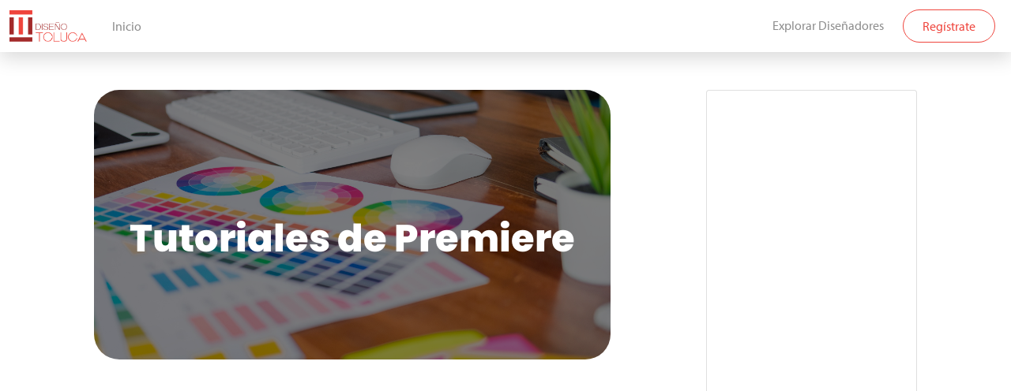

--- FILE ---
content_type: text/html; charset=UTF-8
request_url: https://blog.disenotoluca.com/programas/premiere/
body_size: 10891
content:
<!DOCTYPE html>
<html lang="es-MX">
<head>
    <meta charset="UTF-8">
    <meta name="viewport" content="width=device-width, initial-scale=1.0">
    <link rel="profile" href="https://gmpg.org/xfn/11">
    <meta http-equiv="X-UA-Compatible" content="ie=edge">
    <meta name="robots" content="index, follow">
    <meta name="googlebot" content="index, follow">
    <meta name="bingbot" content="index, follow">
    <meta name="resource-type" content="document" />
    <meta name="copyright" content="Copyright © 2026 Diseño Toluca">

    <!-- FAVICONS
    ================================================== -->
    <link rel="apple-touch-icon" sizes="180x180" href="https://blog.disenotoluca.com/wp-content/themes/diseno2022/favicons/apple-touch-icon.png">
    <link rel="icon" type="image/png" sizes="32x32" href="https://blog.disenotoluca.com/wp-content/themes/diseno2022/favicons/favicon-32x32.png">
    <link rel="icon" type="image/png" sizes="16x16" href="https://blog.disenotoluca.com/wp-content/themes/diseno2022/favicons/favicon-16x16.png">
    <link rel="manifest" href="https://blog.disenotoluca.com/wp-content/themes/diseno2022/favicons/site.webmanifest">
    <link rel="mask-icon" href="https://blog.disenotoluca.com/wp-content/themes/diseno2022/favicons/safari-pinned-tab.svg" color="#5bbad5">
    <meta name="msapplication-TileColor" content="#da532c">
    <meta name="theme-color" content="#ffffff">

    <!-- TAG MANAGER
    ================================================== -->
    <script>(function(w,d,s,l,i){w[l]=w[l]||[];w[l].push({'gtm.start':
    new Date().getTime(),event:'gtm.js'});var f=d.getElementsByTagName(s)[0],
    j=d.createElement(s),dl=l!='dataLayer'?'&l='+l:'';j.async=true;j.src=
    'https://www.googletagmanager.com/gtm.js?id='+i+dl;f.parentNode.insertBefore(j,f);
    })(window,document,'script','dataLayer','GTM-KCZ889H');</script>
    <script data-ad-client="ca-pub-4094375343425598" async src="https://pagead2.googlesyndication.com/pagead/js/adsbygoogle.js"></script>

    <!-- SITE TITLE
    ================================================== -->
    <title>Premiere Archives - Dise&ntilde;adores de Toluca | Dise&ntilde;o Toluca | Diseño Toluca</title>

    <!-- SEO INFO
    ================================================== -->
    <meta name="description" content="Somos el portal de dise&ntilde;adores y creativos en distintas &aacute;reas que desean promover el gran talento que se encuentra en el Estado de M&eacute;xico.">
    <meta name="keywords" content="diseño toluca">
    <meta name="author" content="Diseño Toluca">
    <link rel=“canonical” href=“https://blog.disenotoluca.com/estabilizar-videos-en-adobe-premiere-cc-2019/” />
    
    
    <meta name='robots' content='index, follow, max-image-preview:large, max-snippet:-1, max-video-preview:-1' />
	<style>img:is([sizes="auto" i], [sizes^="auto," i]) { contain-intrinsic-size: 3000px 1500px }</style>
	
	<!-- This site is optimized with the Yoast SEO plugin v19.8 - https://yoast.com/wordpress/plugins/seo/ -->
	<link rel="canonical" href="https://blog.disenotoluca.com/programas/premiere/" />
	<meta property="og:locale" content="es_MX" />
	<meta property="og:type" content="article" />
	<meta property="og:title" content="Premiere Archives - Dise&ntilde;adores de Toluca | Dise&ntilde;o Toluca" />
	<meta property="og:url" content="https://blog.disenotoluca.com/programas/premiere/" />
	<meta property="og:site_name" content="Dise&ntilde;adores de Toluca | Dise&ntilde;o Toluca" />
	<meta name="twitter:card" content="summary_large_image" />
	<script type="application/ld+json" class="yoast-schema-graph">{"@context":"https://schema.org","@graph":[{"@type":"CollectionPage","@id":"https://blog.disenotoluca.com/programas/premiere/","url":"https://blog.disenotoluca.com/programas/premiere/","name":"Premiere Archives - Dise&ntilde;adores de Toluca | Dise&ntilde;o Toluca","isPartOf":{"@id":"https://blog.disenotoluca.com/#website"},"primaryImageOfPage":{"@id":"https://blog.disenotoluca.com/programas/premiere/#primaryimage"},"image":{"@id":"https://blog.disenotoluca.com/programas/premiere/#primaryimage"},"thumbnailUrl":"https://blog.disenotoluca.com/wp-content/uploads/estabilizar-video-adobe-premiere-instagram.jpg","breadcrumb":{"@id":"https://blog.disenotoluca.com/programas/premiere/#breadcrumb"},"inLanguage":"es-MX"},{"@type":"ImageObject","inLanguage":"es-MX","@id":"https://blog.disenotoluca.com/programas/premiere/#primaryimage","url":"https://blog.disenotoluca.com/wp-content/uploads/estabilizar-video-adobe-premiere-instagram.jpg","contentUrl":"https://blog.disenotoluca.com/wp-content/uploads/estabilizar-video-adobe-premiere-instagram.jpg","width":720,"height":720,"caption":"estabilizar-video-adobe-premiere"},{"@type":"BreadcrumbList","@id":"https://blog.disenotoluca.com/programas/premiere/#breadcrumb","itemListElement":[{"@type":"ListItem","position":1,"name":"Home","item":"https://blog.disenotoluca.com/"},{"@type":"ListItem","position":2,"name":"Premiere"}]},{"@type":"WebSite","@id":"https://blog.disenotoluca.com/#website","url":"https://blog.disenotoluca.com/","name":"Dise&ntilde;adores de Toluca | Dise&ntilde;o Toluca","description":"Somos el portal de dise&ntilde;adores y creativos en distintas &aacute;reas que desean promover el gran talento que se encuentra en el Estado de M&eacute;xico.","potentialAction":[{"@type":"SearchAction","target":{"@type":"EntryPoint","urlTemplate":"https://blog.disenotoluca.com/?s={search_term_string}"},"query-input":"required name=search_term_string"}],"inLanguage":"es-MX"}]}</script>
	<!-- / Yoast SEO plugin. -->


<link rel="alternate" type="application/rss+xml" title="Dise&ntilde;adores de Toluca | Dise&ntilde;o Toluca &raquo; Feed" href="https://blog.disenotoluca.com/feed/" />
<link rel="alternate" type="application/rss+xml" title="Dise&ntilde;adores de Toluca | Dise&ntilde;o Toluca &raquo; RSS de los comentarios" href="https://blog.disenotoluca.com/comments/feed/" />
<link rel="alternate" type="application/rss+xml" title="Dise&ntilde;adores de Toluca | Dise&ntilde;o Toluca &raquo; Premiere RSS de la etiqueta" href="https://blog.disenotoluca.com/programas/premiere/feed/" />
<script type="text/javascript">
/* <![CDATA[ */
window._wpemojiSettings = {"baseUrl":"https:\/\/s.w.org\/images\/core\/emoji\/16.0.1\/72x72\/","ext":".png","svgUrl":"https:\/\/s.w.org\/images\/core\/emoji\/16.0.1\/svg\/","svgExt":".svg","source":{"concatemoji":"https:\/\/blog.disenotoluca.com\/wp-includes\/js\/wp-emoji-release.min.js?ver=6.8.3"}};
/*! This file is auto-generated */
!function(s,n){var o,i,e;function c(e){try{var t={supportTests:e,timestamp:(new Date).valueOf()};sessionStorage.setItem(o,JSON.stringify(t))}catch(e){}}function p(e,t,n){e.clearRect(0,0,e.canvas.width,e.canvas.height),e.fillText(t,0,0);var t=new Uint32Array(e.getImageData(0,0,e.canvas.width,e.canvas.height).data),a=(e.clearRect(0,0,e.canvas.width,e.canvas.height),e.fillText(n,0,0),new Uint32Array(e.getImageData(0,0,e.canvas.width,e.canvas.height).data));return t.every(function(e,t){return e===a[t]})}function u(e,t){e.clearRect(0,0,e.canvas.width,e.canvas.height),e.fillText(t,0,0);for(var n=e.getImageData(16,16,1,1),a=0;a<n.data.length;a++)if(0!==n.data[a])return!1;return!0}function f(e,t,n,a){switch(t){case"flag":return n(e,"\ud83c\udff3\ufe0f\u200d\u26a7\ufe0f","\ud83c\udff3\ufe0f\u200b\u26a7\ufe0f")?!1:!n(e,"\ud83c\udde8\ud83c\uddf6","\ud83c\udde8\u200b\ud83c\uddf6")&&!n(e,"\ud83c\udff4\udb40\udc67\udb40\udc62\udb40\udc65\udb40\udc6e\udb40\udc67\udb40\udc7f","\ud83c\udff4\u200b\udb40\udc67\u200b\udb40\udc62\u200b\udb40\udc65\u200b\udb40\udc6e\u200b\udb40\udc67\u200b\udb40\udc7f");case"emoji":return!a(e,"\ud83e\udedf")}return!1}function g(e,t,n,a){var r="undefined"!=typeof WorkerGlobalScope&&self instanceof WorkerGlobalScope?new OffscreenCanvas(300,150):s.createElement("canvas"),o=r.getContext("2d",{willReadFrequently:!0}),i=(o.textBaseline="top",o.font="600 32px Arial",{});return e.forEach(function(e){i[e]=t(o,e,n,a)}),i}function t(e){var t=s.createElement("script");t.src=e,t.defer=!0,s.head.appendChild(t)}"undefined"!=typeof Promise&&(o="wpEmojiSettingsSupports",i=["flag","emoji"],n.supports={everything:!0,everythingExceptFlag:!0},e=new Promise(function(e){s.addEventListener("DOMContentLoaded",e,{once:!0})}),new Promise(function(t){var n=function(){try{var e=JSON.parse(sessionStorage.getItem(o));if("object"==typeof e&&"number"==typeof e.timestamp&&(new Date).valueOf()<e.timestamp+604800&&"object"==typeof e.supportTests)return e.supportTests}catch(e){}return null}();if(!n){if("undefined"!=typeof Worker&&"undefined"!=typeof OffscreenCanvas&&"undefined"!=typeof URL&&URL.createObjectURL&&"undefined"!=typeof Blob)try{var e="postMessage("+g.toString()+"("+[JSON.stringify(i),f.toString(),p.toString(),u.toString()].join(",")+"));",a=new Blob([e],{type:"text/javascript"}),r=new Worker(URL.createObjectURL(a),{name:"wpTestEmojiSupports"});return void(r.onmessage=function(e){c(n=e.data),r.terminate(),t(n)})}catch(e){}c(n=g(i,f,p,u))}t(n)}).then(function(e){for(var t in e)n.supports[t]=e[t],n.supports.everything=n.supports.everything&&n.supports[t],"flag"!==t&&(n.supports.everythingExceptFlag=n.supports.everythingExceptFlag&&n.supports[t]);n.supports.everythingExceptFlag=n.supports.everythingExceptFlag&&!n.supports.flag,n.DOMReady=!1,n.readyCallback=function(){n.DOMReady=!0}}).then(function(){return e}).then(function(){var e;n.supports.everything||(n.readyCallback(),(e=n.source||{}).concatemoji?t(e.concatemoji):e.wpemoji&&e.twemoji&&(t(e.twemoji),t(e.wpemoji)))}))}((window,document),window._wpemojiSettings);
/* ]]> */
</script>
<style id='wp-emoji-styles-inline-css' type='text/css'>

	img.wp-smiley, img.emoji {
		display: inline !important;
		border: none !important;
		box-shadow: none !important;
		height: 1em !important;
		width: 1em !important;
		margin: 0 0.07em !important;
		vertical-align: -0.1em !important;
		background: none !important;
		padding: 0 !important;
	}
</style>
<link rel='stylesheet' id='wp-block-library-css' href='https://blog.disenotoluca.com/wp-includes/css/dist/block-library/style.min.css?ver=6.8.3' type='text/css' media='all' />
<style id='classic-theme-styles-inline-css' type='text/css'>
/*! This file is auto-generated */
.wp-block-button__link{color:#fff;background-color:#32373c;border-radius:9999px;box-shadow:none;text-decoration:none;padding:calc(.667em + 2px) calc(1.333em + 2px);font-size:1.125em}.wp-block-file__button{background:#32373c;color:#fff;text-decoration:none}
</style>
<style id='global-styles-inline-css' type='text/css'>
:root{--wp--preset--aspect-ratio--square: 1;--wp--preset--aspect-ratio--4-3: 4/3;--wp--preset--aspect-ratio--3-4: 3/4;--wp--preset--aspect-ratio--3-2: 3/2;--wp--preset--aspect-ratio--2-3: 2/3;--wp--preset--aspect-ratio--16-9: 16/9;--wp--preset--aspect-ratio--9-16: 9/16;--wp--preset--color--black: #000000;--wp--preset--color--cyan-bluish-gray: #abb8c3;--wp--preset--color--white: #ffffff;--wp--preset--color--pale-pink: #f78da7;--wp--preset--color--vivid-red: #cf2e2e;--wp--preset--color--luminous-vivid-orange: #ff6900;--wp--preset--color--luminous-vivid-amber: #fcb900;--wp--preset--color--light-green-cyan: #7bdcb5;--wp--preset--color--vivid-green-cyan: #00d084;--wp--preset--color--pale-cyan-blue: #8ed1fc;--wp--preset--color--vivid-cyan-blue: #0693e3;--wp--preset--color--vivid-purple: #9b51e0;--wp--preset--gradient--vivid-cyan-blue-to-vivid-purple: linear-gradient(135deg,rgba(6,147,227,1) 0%,rgb(155,81,224) 100%);--wp--preset--gradient--light-green-cyan-to-vivid-green-cyan: linear-gradient(135deg,rgb(122,220,180) 0%,rgb(0,208,130) 100%);--wp--preset--gradient--luminous-vivid-amber-to-luminous-vivid-orange: linear-gradient(135deg,rgba(252,185,0,1) 0%,rgba(255,105,0,1) 100%);--wp--preset--gradient--luminous-vivid-orange-to-vivid-red: linear-gradient(135deg,rgba(255,105,0,1) 0%,rgb(207,46,46) 100%);--wp--preset--gradient--very-light-gray-to-cyan-bluish-gray: linear-gradient(135deg,rgb(238,238,238) 0%,rgb(169,184,195) 100%);--wp--preset--gradient--cool-to-warm-spectrum: linear-gradient(135deg,rgb(74,234,220) 0%,rgb(151,120,209) 20%,rgb(207,42,186) 40%,rgb(238,44,130) 60%,rgb(251,105,98) 80%,rgb(254,248,76) 100%);--wp--preset--gradient--blush-light-purple: linear-gradient(135deg,rgb(255,206,236) 0%,rgb(152,150,240) 100%);--wp--preset--gradient--blush-bordeaux: linear-gradient(135deg,rgb(254,205,165) 0%,rgb(254,45,45) 50%,rgb(107,0,62) 100%);--wp--preset--gradient--luminous-dusk: linear-gradient(135deg,rgb(255,203,112) 0%,rgb(199,81,192) 50%,rgb(65,88,208) 100%);--wp--preset--gradient--pale-ocean: linear-gradient(135deg,rgb(255,245,203) 0%,rgb(182,227,212) 50%,rgb(51,167,181) 100%);--wp--preset--gradient--electric-grass: linear-gradient(135deg,rgb(202,248,128) 0%,rgb(113,206,126) 100%);--wp--preset--gradient--midnight: linear-gradient(135deg,rgb(2,3,129) 0%,rgb(40,116,252) 100%);--wp--preset--font-size--small: 13px;--wp--preset--font-size--medium: 20px;--wp--preset--font-size--large: 36px;--wp--preset--font-size--x-large: 42px;--wp--preset--spacing--20: 0.44rem;--wp--preset--spacing--30: 0.67rem;--wp--preset--spacing--40: 1rem;--wp--preset--spacing--50: 1.5rem;--wp--preset--spacing--60: 2.25rem;--wp--preset--spacing--70: 3.38rem;--wp--preset--spacing--80: 5.06rem;--wp--preset--shadow--natural: 6px 6px 9px rgba(0, 0, 0, 0.2);--wp--preset--shadow--deep: 12px 12px 50px rgba(0, 0, 0, 0.4);--wp--preset--shadow--sharp: 6px 6px 0px rgba(0, 0, 0, 0.2);--wp--preset--shadow--outlined: 6px 6px 0px -3px rgba(255, 255, 255, 1), 6px 6px rgba(0, 0, 0, 1);--wp--preset--shadow--crisp: 6px 6px 0px rgba(0, 0, 0, 1);}:where(.is-layout-flex){gap: 0.5em;}:where(.is-layout-grid){gap: 0.5em;}body .is-layout-flex{display: flex;}.is-layout-flex{flex-wrap: wrap;align-items: center;}.is-layout-flex > :is(*, div){margin: 0;}body .is-layout-grid{display: grid;}.is-layout-grid > :is(*, div){margin: 0;}:where(.wp-block-columns.is-layout-flex){gap: 2em;}:where(.wp-block-columns.is-layout-grid){gap: 2em;}:where(.wp-block-post-template.is-layout-flex){gap: 1.25em;}:where(.wp-block-post-template.is-layout-grid){gap: 1.25em;}.has-black-color{color: var(--wp--preset--color--black) !important;}.has-cyan-bluish-gray-color{color: var(--wp--preset--color--cyan-bluish-gray) !important;}.has-white-color{color: var(--wp--preset--color--white) !important;}.has-pale-pink-color{color: var(--wp--preset--color--pale-pink) !important;}.has-vivid-red-color{color: var(--wp--preset--color--vivid-red) !important;}.has-luminous-vivid-orange-color{color: var(--wp--preset--color--luminous-vivid-orange) !important;}.has-luminous-vivid-amber-color{color: var(--wp--preset--color--luminous-vivid-amber) !important;}.has-light-green-cyan-color{color: var(--wp--preset--color--light-green-cyan) !important;}.has-vivid-green-cyan-color{color: var(--wp--preset--color--vivid-green-cyan) !important;}.has-pale-cyan-blue-color{color: var(--wp--preset--color--pale-cyan-blue) !important;}.has-vivid-cyan-blue-color{color: var(--wp--preset--color--vivid-cyan-blue) !important;}.has-vivid-purple-color{color: var(--wp--preset--color--vivid-purple) !important;}.has-black-background-color{background-color: var(--wp--preset--color--black) !important;}.has-cyan-bluish-gray-background-color{background-color: var(--wp--preset--color--cyan-bluish-gray) !important;}.has-white-background-color{background-color: var(--wp--preset--color--white) !important;}.has-pale-pink-background-color{background-color: var(--wp--preset--color--pale-pink) !important;}.has-vivid-red-background-color{background-color: var(--wp--preset--color--vivid-red) !important;}.has-luminous-vivid-orange-background-color{background-color: var(--wp--preset--color--luminous-vivid-orange) !important;}.has-luminous-vivid-amber-background-color{background-color: var(--wp--preset--color--luminous-vivid-amber) !important;}.has-light-green-cyan-background-color{background-color: var(--wp--preset--color--light-green-cyan) !important;}.has-vivid-green-cyan-background-color{background-color: var(--wp--preset--color--vivid-green-cyan) !important;}.has-pale-cyan-blue-background-color{background-color: var(--wp--preset--color--pale-cyan-blue) !important;}.has-vivid-cyan-blue-background-color{background-color: var(--wp--preset--color--vivid-cyan-blue) !important;}.has-vivid-purple-background-color{background-color: var(--wp--preset--color--vivid-purple) !important;}.has-black-border-color{border-color: var(--wp--preset--color--black) !important;}.has-cyan-bluish-gray-border-color{border-color: var(--wp--preset--color--cyan-bluish-gray) !important;}.has-white-border-color{border-color: var(--wp--preset--color--white) !important;}.has-pale-pink-border-color{border-color: var(--wp--preset--color--pale-pink) !important;}.has-vivid-red-border-color{border-color: var(--wp--preset--color--vivid-red) !important;}.has-luminous-vivid-orange-border-color{border-color: var(--wp--preset--color--luminous-vivid-orange) !important;}.has-luminous-vivid-amber-border-color{border-color: var(--wp--preset--color--luminous-vivid-amber) !important;}.has-light-green-cyan-border-color{border-color: var(--wp--preset--color--light-green-cyan) !important;}.has-vivid-green-cyan-border-color{border-color: var(--wp--preset--color--vivid-green-cyan) !important;}.has-pale-cyan-blue-border-color{border-color: var(--wp--preset--color--pale-cyan-blue) !important;}.has-vivid-cyan-blue-border-color{border-color: var(--wp--preset--color--vivid-cyan-blue) !important;}.has-vivid-purple-border-color{border-color: var(--wp--preset--color--vivid-purple) !important;}.has-vivid-cyan-blue-to-vivid-purple-gradient-background{background: var(--wp--preset--gradient--vivid-cyan-blue-to-vivid-purple) !important;}.has-light-green-cyan-to-vivid-green-cyan-gradient-background{background: var(--wp--preset--gradient--light-green-cyan-to-vivid-green-cyan) !important;}.has-luminous-vivid-amber-to-luminous-vivid-orange-gradient-background{background: var(--wp--preset--gradient--luminous-vivid-amber-to-luminous-vivid-orange) !important;}.has-luminous-vivid-orange-to-vivid-red-gradient-background{background: var(--wp--preset--gradient--luminous-vivid-orange-to-vivid-red) !important;}.has-very-light-gray-to-cyan-bluish-gray-gradient-background{background: var(--wp--preset--gradient--very-light-gray-to-cyan-bluish-gray) !important;}.has-cool-to-warm-spectrum-gradient-background{background: var(--wp--preset--gradient--cool-to-warm-spectrum) !important;}.has-blush-light-purple-gradient-background{background: var(--wp--preset--gradient--blush-light-purple) !important;}.has-blush-bordeaux-gradient-background{background: var(--wp--preset--gradient--blush-bordeaux) !important;}.has-luminous-dusk-gradient-background{background: var(--wp--preset--gradient--luminous-dusk) !important;}.has-pale-ocean-gradient-background{background: var(--wp--preset--gradient--pale-ocean) !important;}.has-electric-grass-gradient-background{background: var(--wp--preset--gradient--electric-grass) !important;}.has-midnight-gradient-background{background: var(--wp--preset--gradient--midnight) !important;}.has-small-font-size{font-size: var(--wp--preset--font-size--small) !important;}.has-medium-font-size{font-size: var(--wp--preset--font-size--medium) !important;}.has-large-font-size{font-size: var(--wp--preset--font-size--large) !important;}.has-x-large-font-size{font-size: var(--wp--preset--font-size--x-large) !important;}
:where(.wp-block-post-template.is-layout-flex){gap: 1.25em;}:where(.wp-block-post-template.is-layout-grid){gap: 1.25em;}
:where(.wp-block-columns.is-layout-flex){gap: 2em;}:where(.wp-block-columns.is-layout-grid){gap: 2em;}
:root :where(.wp-block-pullquote){font-size: 1.5em;line-height: 1.6;}
</style>
<link rel='stylesheet' id='disenoToluca-style-css' href='https://blog.disenotoluca.com/wp-content/themes/diseno2022/style.css?ver=6.8.3' type='text/css' media='all' />
<link rel='stylesheet' id='slb_core-css' href='https://blog.disenotoluca.com/wp-content/plugins/simple-lightbox/client/css/app.css?ver=2.9.3' type='text/css' media='all' />
<script type="text/javascript" src="https://blog.disenotoluca.com/wp-content/themes/diseno2022/node_modules/jquery/dist/jquery-3.6.0.min.js?ver=6.8.3" id="disenoToluca-jquery-js"></script>
<script type="text/javascript" src="https://blog.disenotoluca.com/wp-content/themes/diseno2022/disenoToluca.js?ver=1" id="disenoToluca-scripts-js"></script>
<script type="text/javascript" src="https://blog.disenotoluca.com/wp-content/themes/diseno2022/node_modules/bootstrap-5.1.0/dist/js/bootstrap.bundle.min.js?ver=1" id="disenoToluca-bootstrap-js"></script>
<link rel="https://api.w.org/" href="https://blog.disenotoluca.com/wp-json/" /><link rel="alternate" title="JSON" type="application/json" href="https://blog.disenotoluca.com/wp-json/wp/v2/tags/27" /><link rel="EditURI" type="application/rsd+xml" title="RSD" href="https://blog.disenotoluca.com/xmlrpc.php?rsd" />
<meta name="generator" content="WordPress 6.8.3" />
<script type="text/javascript">var ajaxurl = "https://blog.disenotoluca.com/wp-admin/admin-ajax.php";</script><link rel="icon" href="https://blog.disenotoluca.com/wp-content/uploads/diseno-toluca-profile-150x150.jpg" sizes="32x32" />
<link rel="icon" href="https://blog.disenotoluca.com/wp-content/uploads/diseno-toluca-profile-300x300.jpg" sizes="192x192" />
<link rel="apple-touch-icon" href="https://blog.disenotoluca.com/wp-content/uploads/diseno-toluca-profile-300x300.jpg" />
<meta name="msapplication-TileImage" content="https://blog.disenotoluca.com/wp-content/uploads/diseno-toluca-profile-300x300.jpg" />

<!-- START - Open Graph and Twitter Card Tags 3.3.0 -->
 <!-- Facebook Open Graph -->
  <meta property="og:locale" content="es_MX"/>
  <meta property="og:site_name" content="Dise&ntilde;adores de Toluca | Dise&ntilde;o Toluca"/>
  <meta property="og:title" content="Premiere Archives - Dise&ntilde;adores de Toluca | Dise&ntilde;o Toluca"/>
  <meta property="og:url" content="https://blog.disenotoluca.com/programas/premiere/"/>
  <meta property="og:type" content="article"/>
  <meta property="og:description" content="Somos el portal de dise&ntilde;adores y creativos en distintas &aacute;reas que desean promover el gran talento que se encuentra en el Estado de M&eacute;xico."/>
 <!-- Google+ / Schema.org -->
  <meta itemprop="name" content="Premiere Archives - Dise&ntilde;adores de Toluca | Dise&ntilde;o Toluca"/>
  <meta itemprop="headline" content="Premiere Archives - Dise&ntilde;adores de Toluca | Dise&ntilde;o Toluca"/>
  <meta itemprop="description" content="Somos el portal de dise&ntilde;adores y creativos en distintas &aacute;reas que desean promover el gran talento que se encuentra en el Estado de M&eacute;xico."/>
  <!--<meta itemprop="publisher" content="Dise&ntilde;adores de Toluca | Dise&ntilde;o Toluca"/>--> <!-- To solve: The attribute publisher.itemtype has an invalid value -->
 <!-- Twitter Cards -->
  <meta name="twitter:title" content="Premiere Archives - Dise&ntilde;adores de Toluca | Dise&ntilde;o Toluca"/>
  <meta name="twitter:url" content="https://blog.disenotoluca.com/programas/premiere/"/>
  <meta name="twitter:description" content="Somos el portal de dise&ntilde;adores y creativos en distintas &aacute;reas que desean promover el gran talento que se encuentra en el Estado de M&eacute;xico."/>
  <meta name="twitter:card" content="summary_large_image"/>
 <!-- SEO -->
 <!-- Misc. tags -->
 <!-- is_tag | yoast_seo -->
<!-- END - Open Graph and Twitter Card Tags 3.3.0 -->
	
</head>
<body class="archive tag tag-premiere tag-27 wp-embed-responsive wp-theme-diseno2022">
<noscript><iframe src="https://www.googletagmanager.com/ns.html?id=GTM-KCZ889H" height="0" width="0" style="display:none;visibility:hidden"></iframe></noscript>

<!-- NAVBAR
================================================== -->
<nav class="navbar navbar-expand-lg navbar-light bg-light">
    <div class="container-fluid">
    <a class="navbar-brand" href="https://blog.disenotoluca.com" title="diseno-toluca">
        <img src="https://blog.disenotoluca.com/wp-content/uploads/diseno-toluca-logo_l2cnyJpbd.png" alt="diseno-toluca-logo" class="img fluid">
    </a>
    <button class="navbar-toggler" type="button" data-bs-toggle="collapse" data-bs-target="#navbarSupportedContent" aria-controls="navbarSupportedContent" aria-expanded="false" aria-label="Toggle navigation">
        <span class="navbar-toggler-icon"></span>
    </button>
    <div class="collapse navbar-collapse" id="navbarSupportedContent">
        <ul class="navbar-nav me-auto mb-2 mb-lg-0">
            <li class="nav-item">
                <a class="nav-link" aria-current="page" href="https://blog.disenotoluca.com">Inicio</a>
            </li>
            <!-- <li class="nav-item">
                <a class="nav-link" href="#">Link</a>
            </li> -->
            <!-- <li class="nav-item dropdown">
                <a class="nav-link dropdown-toggle" href="#" id="navbarDropdown" role="button" data-bs-toggle="dropdown" aria-expanded="false">
                Categorías
                </a>
                <ul class="dropdown-menu" aria-labelledby="navbarDropdown">
                <li><a class="dropdown-item" href="#">Action</a></li>
                <li><a class="dropdown-item" href="#">Another action</a></li>
                <li><hr class="dropdown-divider"></li>
                <li><a class="dropdown-item" href="#">Something else here</a></li>
                </ul>
            </li> -->
        </ul>
        
        
        
        <ul class="navbar-nav ms-auto mb-2 mb-lg-0">
            <li class="nav-item">
                <a class="nav-link" aria-current="page" href="#">Explorar Diseñadores</a>
            </li>
            <li class="nav-item">
                <a class="nav-link btn-link px-4" aria-current="page" href="#">Regístrate</a>
            </li>
        </ul>
    
        
        <!-- <form class="d-flex">
        <input class="form-control me-2" type="search" placeholder="Search" aria-label="Search">
        <button class="btn btn-outline-success" type="submit">Search</button>
        </form> -->
    </div>
    </div>
</nav>

<main>
<!-- WORDPRESS LOOP
================================================== -->
<section class="results-loop my-5 pb-5">
    <div class="container px-0">
        <div class="row gy-5 justify-content-around">
            <div class="col-12 col-md-8 col-lg-7">

                <header class="px-3 px-md-0">
    <img src="https://blog.disenotoluca.com/wp-content/uploads/diseno-toluca-cover_g-UMGZ811.jpg" alt="blog-diseño-grafico" class="img-fluid w-100">
    <h1><i class="fas fa-mountain"></i><br>Tutoriales de Premiere<br></h1>
</header>

<div class="row mb-5">
    <div class="col">
        <script async src="https://pagead2.googlesyndication.com/pagead/js/adsbygoogle.js?client=ca-pub-4094375343425598" crossorigin="anonymous"></script>
        <!-- DT - Top Banner -->
        <ins class="adsbygoogle"
            style="display:block"
            data-ad-client="ca-pub-4094375343425598"
            data-ad-slot="4384915024"
            data-ad-format="auto"
            data-full-width-responsive="true"></ins>
        <script>
            (adsbygoogle = window.adsbygoogle || []).push({});
        </script>
    </div>
</div>
                <div class="row row-cols-1 row-cols-md-2 row-cols-lg-3 g-2 mb-5">
    
    <div class="col">
        <div class="card">
            <a href="https://blog.disenotoluca.com/estabilizar-videos-en-adobe-premiere-cc-2019/" title="Estabilizar videos en Adobe Premiere CC">
                <img width="720" height="720" src="https://blog.disenotoluca.com/wp-content/uploads/estabilizar-video-adobe-premiere-instagram.jpg" class="card-img-top w-100 img-fluid wp-post-image" alt="estabilizar-video-adobe-premiere" decoding="async" fetchpriority="high" srcset="https://blog.disenotoluca.com/wp-content/uploads/estabilizar-video-adobe-premiere-instagram.jpg 720w, https://blog.disenotoluca.com/wp-content/uploads/estabilizar-video-adobe-premiere-instagram-300x300.jpg 300w, https://blog.disenotoluca.com/wp-content/uploads/estabilizar-video-adobe-premiere-instagram-150x150.jpg 150w" sizes="(max-width: 720px) 100vw, 720px" />            </a>
        </div>
    </div>

    </div>

<div class="row">
    <div class="col">
        <nav>
            <ul class="pagination text-center">
                                            </ul>
        </nav>
    </div>
</div>
                <div class="row">
                    <div class="col">
                        <script async src="https://pagead2.googlesyndication.com/pagead/js/adsbygoogle.js?client=ca-pub-4094375343425598" crossorigin="anonymous"></script>
                        <!-- DT - After content -->
                        <ins class="adsbygoogle"
                            style="display:block"
                            data-ad-client="ca-pub-4094375343425598"
                            data-ad-slot="9507225672"
                            data-ad-format="auto"
                            data-full-width-responsive="true"></ins>
                        <script>
                            (adsbygoogle = window.adsbygoogle || []).push({});
                        </script>
                    </div>
                </div>

            </div>

            <div class="col-12 col-md-3">
                
<aside class="mt-5 mt-md-0 sticky-top">

    <div id="block-8" class="card sidebar mb-5 widgetSidebar widget_block"><div class="card-body">
<div class="wp-block-group"><div class="wp-block-group__inner-container is-layout-flow wp-block-group-is-layout-flow">
<script async src="https://pagead2.googlesyndication.com/pagead/js/adsbygoogle.js?client=ca-pub-4094375343425598"
     crossorigin="anonymous"></script>
<!-- DT - Sidebar 1 -->
<ins class="adsbygoogle"
     style="display:block"
     data-ad-client="ca-pub-4094375343425598"
     data-ad-slot="2011879038"
     data-ad-format="auto"
     data-full-width-responsive="true"></ins>
<script>
     (adsbygoogle = window.adsbygoogle || []).push({});
</script>
</div></div>
</div></div><div id="block-7" class="card sidebar mb-5 widgetSidebar widget_block"><div class="card-body">
<div class="wp-block-group"><div class="wp-block-group__inner-container is-layout-flow wp-block-group-is-layout-flow">
<h6 class="wp-block-heading">Suscríbete a nuestro canal de YouTube</h6>



<p><script src="https://apis.google.com/js/platform.js"></script></p>
<div class="g-ytsubscribe" data-channelid="UCfVUuC3VTLYrWgVowyEbgAQ" data-layout="full" data-count="default"></div>
</div></div>
</div></div><div id="block-4" class="card sidebar mb-5 widgetSidebar widget_block"><div class="card-body">
<div class="wp-block-group"><div class="wp-block-group__inner-container is-layout-flow wp-block-group-is-layout-flow">
<h6 class="wp-block-heading">Artículos Recientes</h6>


<ul class="wp-block-latest-posts__list wp-block-latest-posts"><li><div class="wp-block-latest-posts__featured-image alignleft"><a href="https://blog.disenotoluca.com/importar-vectores-desde-illustrator-a-after-effects/" aria-label="Importar vectores desde Illustrator a After Effects"><img loading="lazy" decoding="async" width="150" height="150" src="https://blog.disenotoluca.com/wp-content/uploads/studio-e18251662866ef91600b45a48b93358b-u8ywqbd9-150x150.jpg" class="attachment-thumbnail size-thumbnail wp-post-image" alt="importar-vectores-illustrator-a-after-effects" style="max-width:75px;max-height:75px;" srcset="https://blog.disenotoluca.com/wp-content/uploads/studio-e18251662866ef91600b45a48b93358b-u8ywqbd9-150x150.jpg 150w, https://blog.disenotoluca.com/wp-content/uploads/studio-e18251662866ef91600b45a48b93358b-u8ywqbd9-300x300.jpg 300w, https://blog.disenotoluca.com/wp-content/uploads/studio-e18251662866ef91600b45a48b93358b-u8ywqbd9-1024x1024.jpg 1024w, https://blog.disenotoluca.com/wp-content/uploads/studio-e18251662866ef91600b45a48b93358b-u8ywqbd9-768x768.jpg 768w, https://blog.disenotoluca.com/wp-content/uploads/studio-e18251662866ef91600b45a48b93358b-u8ywqbd9.jpg 1200w" sizes="auto, (max-width: 150px) 100vw, 150px" /></a></div><a class="wp-block-latest-posts__post-title" href="https://blog.disenotoluca.com/importar-vectores-desde-illustrator-a-after-effects/">Importar vectores desde Illustrator a After Effects</a></li>
<li><div class="wp-block-latest-posts__featured-image alignleft"><a href="https://blog.disenotoluca.com/comando-repetir-accion-truco-de-illustrator/" aria-label="Comando Repetir Acción | Truco de Illustrator"><img loading="lazy" decoding="async" width="150" height="150" src="https://blog.disenotoluca.com/wp-content/uploads/repetir-accion-instagram-150x150.jpg" class="attachment-thumbnail size-thumbnail wp-post-image" alt="repetir-accion-illustrator" style="max-width:75px;max-height:75px;" srcset="https://blog.disenotoluca.com/wp-content/uploads/repetir-accion-instagram-150x150.jpg 150w, https://blog.disenotoluca.com/wp-content/uploads/repetir-accion-instagram-300x300.jpg 300w, https://blog.disenotoluca.com/wp-content/uploads/repetir-accion-instagram-1024x1024.jpg 1024w, https://blog.disenotoluca.com/wp-content/uploads/repetir-accion-instagram-768x768.jpg 768w, https://blog.disenotoluca.com/wp-content/uploads/repetir-accion-instagram.jpg 1200w" sizes="auto, (max-width: 150px) 100vw, 150px" /></a></div><a class="wp-block-latest-posts__post-title" href="https://blog.disenotoluca.com/comando-repetir-accion-truco-de-illustrator/">Comando Repetir Acción | Truco de Illustrator</a></li>
<li><div class="wp-block-latest-posts__featured-image alignleft"><a href="https://blog.disenotoluca.com/como-poner-texto-en-un-circulo-en-illustrator/" aria-label="Cómo poner texto en un círculo en Illustrator"><img loading="lazy" decoding="async" width="150" height="150" src="https://blog.disenotoluca.com/wp-content/uploads/texto-circulo-ai-instagram-150x150.jpg" class="attachment-thumbnail size-thumbnail wp-post-image" alt="poner-texto-en-circulo" style="max-width:75px;max-height:75px;" srcset="https://blog.disenotoluca.com/wp-content/uploads/texto-circulo-ai-instagram-150x150.jpg 150w, https://blog.disenotoluca.com/wp-content/uploads/texto-circulo-ai-instagram-300x300.jpg 300w, https://blog.disenotoluca.com/wp-content/uploads/texto-circulo-ai-instagram-1024x1024.jpg 1024w, https://blog.disenotoluca.com/wp-content/uploads/texto-circulo-ai-instagram-768x768.jpg 768w, https://blog.disenotoluca.com/wp-content/uploads/texto-circulo-ai-instagram.jpg 1200w" sizes="auto, (max-width: 150px) 100vw, 150px" /></a></div><a class="wp-block-latest-posts__post-title" href="https://blog.disenotoluca.com/como-poner-texto-en-un-circulo-en-illustrator/">Cómo poner texto en un círculo en Illustrator</a></li>
<li><div class="wp-block-latest-posts__featured-image alignleft"><a href="https://blog.disenotoluca.com/exportar-gifs-en-after-effects-con-fondo-transparente/" aria-label="Exportar GIFs en After Effects con fondo transparente"><img loading="lazy" decoding="async" width="150" height="150" src="https://blog.disenotoluca.com/wp-content/uploads/gif-ae-instagram-150x150.jpeg" class="attachment-thumbnail size-thumbnail wp-post-image" alt="exportar-gif-after-effects" style="max-width:75px;max-height:75px;" srcset="https://blog.disenotoluca.com/wp-content/uploads/gif-ae-instagram-150x150.jpeg 150w, https://blog.disenotoluca.com/wp-content/uploads/gif-ae-instagram-300x300.jpeg 300w, https://blog.disenotoluca.com/wp-content/uploads/gif-ae-instagram-1024x1024.jpeg 1024w, https://blog.disenotoluca.com/wp-content/uploads/gif-ae-instagram-768x768.jpeg 768w, https://blog.disenotoluca.com/wp-content/uploads/gif-ae-instagram.jpeg 1200w" sizes="auto, (max-width: 150px) 100vw, 150px" /></a></div><a class="wp-block-latest-posts__post-title" href="https://blog.disenotoluca.com/exportar-gifs-en-after-effects-con-fondo-transparente/">Exportar GIFs en After Effects con fondo transparente</a></li>
</ul></div></div>
</div></div><div id="block-5" class="card sidebar mb-5 widgetSidebar widget_block"><div class="card-body">
<div class="wp-block-group"><div class="wp-block-group__inner-container is-layout-flow wp-block-group-is-layout-flow">
<h6 class="wp-block-heading">Tutoriales por Categorías</h6>


<ul class="wp-block-categories-list wp-block-categories">	<li class="cat-item cat-item-2"><a href="https://blog.disenotoluca.com/categoria/animacion-video/">Animación y Video</a> (6)
</li>
	<li class="cat-item cat-item-24"><a href="https://blog.disenotoluca.com/categoria/desarrollo-de-marca/">Desarrollo de marca</a> (6)
</li>
	<li class="cat-item cat-item-4"><a href="https://blog.disenotoluca.com/categoria/diseno-editorial/">Diseño Editorial</a> (1)
</li>
	<li class="cat-item cat-item-5"><a href="https://blog.disenotoluca.com/categoria/diseno-web/">Diseño Web</a> (1)
</li>
	<li class="cat-item cat-item-6"><a href="https://blog.disenotoluca.com/categoria/fotografia/">Fotografía</a> (5)
</li>
	<li class="cat-item cat-item-7"><a href="https://blog.disenotoluca.com/categoria/identidad-corporativa/">Identidad Corporativa</a> (6)
</li>
	<li class="cat-item cat-item-8"><a href="https://blog.disenotoluca.com/categoria/ilustracion/">Ilustración</a> (10)
</li>
	<li class="cat-item cat-item-9"><a href="https://blog.disenotoluca.com/categoria/impresion/">Impresión</a> (2)
</li>
	<li class="cat-item cat-item-23"><a href="https://blog.disenotoluca.com/categoria/redes-sociales/">Redes Sociales</a> (3)
</li>
</ul></div></div>
</div></div><div id="block-6" class="card sidebar mb-5 widgetSidebar widget_block"><div class="card-body">
<div class="wp-block-group"><div class="wp-block-group__inner-container is-layout-flow wp-block-group-is-layout-flow">
<h6 class="wp-block-heading">Tutoriales por Programas</h6>


<p class="wp-block-tag-cloud"><a href="https://blog.disenotoluca.com/programas/adobe-color/" class="tag-cloud-link tag-link-15 tag-link-position-1" style="font-size: 8pt;" aria-label="Adobe Color (1 elemento)">Adobe Color</a>
<a href="https://blog.disenotoluca.com/programas/after-effects/" class="tag-cloud-link tag-link-14 tag-link-position-2" style="font-size: 15.636363636364pt;" aria-label="After Effects (5 elementos)">After Effects</a>
<a href="https://blog.disenotoluca.com/programas/illustrator/" class="tag-cloud-link tag-link-20 tag-link-position-3" style="font-size: 22pt;" aria-label="Illustrator (14 elementos)">Illustrator</a>
<a href="https://blog.disenotoluca.com/programas/lightroom/" class="tag-cloud-link tag-link-26 tag-link-position-4" style="font-size: 10.863636363636pt;" aria-label="lightroom (2 elementos)">lightroom</a>
<a href="https://blog.disenotoluca.com/programas/photoshop/" class="tag-cloud-link tag-link-17 tag-link-position-5" style="font-size: 18.340909090909pt;" aria-label="Photoshop (8 elementos)">Photoshop</a>
<a href="https://blog.disenotoluca.com/programas/premiere/" class="tag-cloud-link tag-link-27 tag-link-position-6" style="font-size: 8pt;" aria-label="Premiere (1 elemento)">Premiere</a>
<a href="https://blog.disenotoluca.com/programas/visual-studio/" class="tag-cloud-link tag-link-22 tag-link-position-7" style="font-size: 8pt;" aria-label="Visual Studio (1 elemento)">Visual Studio</a></p></div></div>
</div></div><div id="block-9" class="card sidebar mb-5 widgetSidebar widget_block"><div class="card-body">
<div class="wp-block-group"><div class="wp-block-group__inner-container is-layout-flow wp-block-group-is-layout-flow">
<script async src="https://pagead2.googlesyndication.com/pagead/js/adsbygoogle.js?client=ca-pub-4094375343425598"
     crossorigin="anonymous"></script>
<!-- DT - Sidebar 2 -->
<ins class="adsbygoogle"
     style="display:block"
     data-ad-client="ca-pub-4094375343425598"
     data-ad-slot="8843034789"
     data-ad-format="auto"
     data-full-width-responsive="true"></ins>
<script>
     (adsbygoogle = window.adsbygoogle || []).push({});
</script>
</div></div>
</div></div> 

<!-- <div class="card sidebar mb-5">
    <div class="card-body">
        <p class="mt-3 mb-2">
            <span class="orange-dark-text">Categorías:</span><br>
            <i class="fas fa-list-ul mr-1"></i> <a href="https://blog.disenotoluca.com/categoria/animacion-video/" rel="category tag">Animación y Video</a>        </p>

        <p class="mt-3 mb-2">
            <span class="orange-dark-text">Programas utilizados:</span><br>
            <i class="fas fa-desktop mr-1"></i> <a href="https://blog.disenotoluca.com/programas/premiere/" rel="tag">Premiere</a>        </p>
        
        
            </div>
</div>

<div class="card sidebar mb-5">
    <div class="card-body">
        <h6 class="card-title orange-text">Cursos y Talleres</h6>
                            <p>Sorry, no posts matched your criteria.</p>
                    </div>
</div> -->

<!-- DT - Sidebar 2 -->
<!-- <div class="card sidebar mb-5">
    <div class="card-body">
        <script async src="https://pagead2.googlesyndication.com/pagead/js/adsbygoogle.js"></script>
        <ins class="adsbygoogle"
            style="display:block"
            data-ad-client="ca-pub-4094375343425598"
            data-ad-slot="8843034789"
            data-ad-format="auto"
            data-full-width-responsive="true"></ins>
        <script>
            (adsbygoogle = window.adsbygoogle || []).push({});
        </script>
    </div>
</div> -->
    
<!-- <div class="card sidebar">
    <div class="card-body">
        <h6 class="card-title orange-text">Síguenos</h6>
        <a href="https://facebook.com/disenotoluca" target="_blank" rel="alternate" title="diseño-toluca-facebook" class="no-deco">
            <span class="fa-stack fa-2x">
                <i class="fas fa-circle fa-stack-2x"></i>
                <i class="fab fa-facebook-f fa-stack-1x fa-inverse"></i>	
            </span>
        </a>

        <a href="https://twitter.com/disenotoluca" target="_blank" rel="alternate" title="diseño-toluca-twitter" class="no-deco">
            <span class="fa-stack fa-2x">
                <i class="fas fa-circle fa-stack-2x"></i>
                <i class="fab fa-twitter fa-stack-1x fa-inverse"></i>	
            </span>
        </a>

        <a href="https://instagram.com/disenotoluca" target="_blank" rel="alternate" title="diseño-toluca-instagram" class="no-deco">
            <span class="fa-stack fa-2x">
                <i class="fas fa-circle fa-stack-2x"></i>
                <i class="fab fa-instagram fa-stack-1x fa-inverse"></i>	
            </span>
        </a>

        <a href="https://www.youtube.com/channel/UCfVUuC3VTLYrWgVowyEbgAQ?sub_confirmation=1" target="_blank" rel="alternate" title="diseño-toluca-youtube" class="no-deco">
            <span class="fa-stack fa-2x">
                <i class="fas fa-circle fa-stack-2x"></i>
                <i class="fab fa-youtube fa-stack-1x fa-inverse"></i>	
            </span>
        </a>

        <a href="https://linkedin.com/company/disenotoluca" target="_blank" rel="alternate" title="diseño-toluca-linked-in" class="no-deco">
            <span class="fa-stack fa-2x">
                <i class="fas fa-circle fa-stack-2x"></i>
                <i class="fab fa-linkedin fa-stack-1x fa-inverse"></i>	
            </span>
        </a>
    </div>
</div> -->
</aside>            </div>
        </div>
    </div>
</section>
</main>



<!-- COOKIES
================================================== -->
<!-- <section id="easyCookie" class="ec-fixed ec-icon ec-double-btn ec-accept-on-scroll" data-expiresdays="180">
    <div>
        <div class="ec-infos">
            Utilizamos cookies para asegurarnos que tengas una mejor experiencia. Al continuar navegando asumimos que estás de acuerdo.
        </div>
        <div class="ec-btns">
            <a href="#" class="ec-accept">De acuerdo</a>
            <a href="https://blog.disenotoluca.com/aviso-de-privacidad" target="_blank" class="ec-empty"><small>Más información</small></a>
        </div>
    </div>
</section> -->


<footer class="py-4">
    <div class="container">
        <div class="row gy-4 gy-md-0">
            <div class="col-md-6 col-lg-3">
                <img src="https://blog.disenotoluca.com/wp-content/uploads/diseno-toluca-logo-blanco_sxWmg5CF0.png" alt="diseño-toluca-logo" class="img-fluid w-50">
            </div>
            <div class="col-md-6 col-lg-3">
                <h6>Home</h6>
                <nav>
                    <ul>
                        <li><a href="https://disenotoluca.com/search#como-funciona">Cómo funciona</a></li>
                        <li><a href="https://disenotoluca.com/search#servicios">Servicios</a></li>
                        <li><a href="https://disenotoluca.com/search#ultimos-trabajos">Últimos Trabajos</a></li>
                    </ul>
                </nav>
            </div>
            <div class="col-md-6 col-lg-3">
                <h6>Soy Diseñador</h6>
                <nav>
                    <ul>
                        <li><a href="https://blog.disenotoluca.com/">Blog</a></li>
                        <li><a href="https://blog.disenotoluca.com/tienda/">Tienda</a></li>
                        <li><a href="https://blog.disenotoluca.com/cursos-y-talleres-de-diseno-grafico/">Cursos y Talleres</a></li>
                        <li><a href="https://blog.disenotoluca.com/recursos/">Recursos Gratuitos</a></li>
                    </ul>
                </nav>
            </div>
            <div class="col-md-6 col-lg-3">
                <h6>Contacto</h6>
                <nav>
                    <ul>
                        <li><a href="https://www.facebook.com/disenotoluca" target="_blank" rel="external">Facebook</a></li>
                        <li><a href="https://twitter.com/disenotoluca" target="_blank" rel="external">Twitter</a></li>
                        <li><a href="https://www.youtube.com/channel/UCfVUuC3VTLYrWgVowyEbgAQ?sub_confirmation=1" target="_blank" rel="external">YouTube</a></li>
                        <li><a href="https://www.linkedin.com/company/disenotoluca" target="_blank" rel="external">LinkedIn</a></li>
                        <li><a href="https://www.instagram.com/disenotoluca/" target="_blank" rel="external">Instagram</a></li>
                        <li><a href="https://www.pinterest.com.mx/disenotoluca/" target="_blank" rel="external">Pinterest</a></li>
                    </ul>
                </nav>
            </div>
        </div>

        <div class="row gy-2 gy-md-0">
            <div class="col-md-6 text-center text-md-start">
                <p class="copy-text mb-0">&copy; 2026 Diseño Toluca.</p>
            </div>

            <div class="col-md-6 text-center text-md-end">
                <p class="copy-text mb-0"><a href="#" title="aviso-de-privacidad">Aviso de Privacidad</a></p>
            </div>
        </div>
    </div>
</footer>


<!-- YOUTUBE SUBSCRIBE MODAL
================================================== -->
<div class="modal fade" id="youtubeSubscribeModal" tabindex="-1" aria-labelledby="youtubeSubscribeModalLabel" aria-hidden="true">
    <div class="modal-dialog modal-dialog-centered">
    <div class="modal-content">
        <div class="modal-header">
            <h5 class="modal-title" id="youtubeSubscribeModalLabel">¿Te gusta nuestro contenido?</h5>
            <button type="button" class="btn-close" data-bs-dismiss="modal" aria-label="Close"></button>
        </div>
        <div class="modal-body">
            <div class="container">
                <div class="row mb-4">
                    <div class="col text-center">
                        <h6 class="orange-text">Suscríbete a nuestro canal de YouTube</h6> 
                        <a href="https://www.youtube.com/channel/UCfVUuC3VTLYrWgVowyEbgAQ?sub_confirmation=1" target="_blank" rel="external">
                            <img src="https://blog.disenotoluca.com/wp-content/uploads/boton-youtube-png-suscribete_klorbwMN9.png" alt="" class="w-50 img-fluid">
                        </a>
                    </div>
                </div>
            </div>
        </div>
    </div>
    </div>
</div>

<!-- SCRIPTS
================================================== -->
<script src="https://kit.fontawesome.com/2ac572db93.js" crossorigin="anonymous"></script>


<script>
// $(function () {
// $(document).scroll(function () {
//     var $nav = $(".navbar");
//     $nav.toggleClass('scrolled', $(this).scrollTop() > $nav.height());
// });
// });

function setCookie(cname, cvalue, exdays) {
    const d = new Date();
    d.setTime(d.getTime() + (exdays * 24 * 60 * 60 * 1000));
    let expires = "expires="+d.toUTCString();
    document.cookie = cname + "=" + cvalue + ";" + expires + ";path=/";
}

function getCookie(cname) {
    let name = cname + "=";
    let ca = document.cookie.split(';');
    for(let i = 0; i < ca.length; i++) {
    let c = ca[i];
    while (c.charAt(0) == ' ') {
        c = c.substring(1);
    }
    if (c.indexOf(name) == 0) {
        return c.substring(name.length, c.length);
    }
    }
    return "";
}

function checkCookie() {
    let galleta = getCookie("DT-firstTimeVisitor");

    console.log(galleta);

    if (galleta == 'true' || galleta == null || galleta == '') {

        setCookie("DT-firstTimeVisitor", 'false', 30);
        setTimeout(function (){
            var youTubeModal = new bootstrap.Modal(document.getElementById('youtubeSubscribeModal'));
            youTubeModal.show();
        }, 50000);

    }
}

(function(){
    checkCookie();
})();
</script>
<script type="speculationrules">
{"prefetch":[{"source":"document","where":{"and":[{"href_matches":"\/*"},{"not":{"href_matches":["\/wp-*.php","\/wp-admin\/*","\/wp-content\/uploads\/*","\/wp-content\/*","\/wp-content\/plugins\/*","\/wp-content\/themes\/diseno2022\/*","\/*\\?(.+)"]}},{"not":{"selector_matches":"a[rel~=\"nofollow\"]"}},{"not":{"selector_matches":".no-prefetch, .no-prefetch a"}}]},"eagerness":"conservative"}]}
</script>
<script type="text/javascript" id="slb_context">/* <![CDATA[ */if ( !!window.jQuery ) {(function($){$(document).ready(function(){if ( !!window.SLB ) { {$.extend(SLB, {"context":["public","user_guest"]});} }})})(jQuery);}/* ]]> */</script>
</body>
</html>

--- FILE ---
content_type: text/html; charset=utf-8
request_url: https://accounts.google.com/o/oauth2/postmessageRelay?parent=https%3A%2F%2Fblog.disenotoluca.com&jsh=m%3B%2F_%2Fscs%2Fabc-static%2F_%2Fjs%2Fk%3Dgapi.lb.en.2kN9-TZiXrM.O%2Fd%3D1%2Frs%3DAHpOoo_B4hu0FeWRuWHfxnZ3V0WubwN7Qw%2Fm%3D__features__
body_size: 163
content:
<!DOCTYPE html><html><head><title></title><meta http-equiv="content-type" content="text/html; charset=utf-8"><meta http-equiv="X-UA-Compatible" content="IE=edge"><meta name="viewport" content="width=device-width, initial-scale=1, minimum-scale=1, maximum-scale=1, user-scalable=0"><script src='https://ssl.gstatic.com/accounts/o/2580342461-postmessagerelay.js' nonce="AWyM8AI-6RJuA7USh7Q1zw"></script></head><body><script type="text/javascript" src="https://apis.google.com/js/rpc:shindig_random.js?onload=init" nonce="AWyM8AI-6RJuA7USh7Q1zw"></script></body></html>

--- FILE ---
content_type: text/html; charset=utf-8
request_url: https://www.google.com/recaptcha/api2/aframe
body_size: 182
content:
<!DOCTYPE HTML><html><head><meta http-equiv="content-type" content="text/html; charset=UTF-8"></head><body><script nonce="-wcjCMeC0awQF4ceEZHfMg">/** Anti-fraud and anti-abuse applications only. See google.com/recaptcha */ try{var clients={'sodar':'https://pagead2.googlesyndication.com/pagead/sodar?'};window.addEventListener("message",function(a){try{if(a.source===window.parent){var b=JSON.parse(a.data);var c=clients[b['id']];if(c){var d=document.createElement('img');d.src=c+b['params']+'&rc='+(localStorage.getItem("rc::a")?sessionStorage.getItem("rc::b"):"");window.document.body.appendChild(d);sessionStorage.setItem("rc::e",parseInt(sessionStorage.getItem("rc::e")||0)+1);localStorage.setItem("rc::h",'1769495669599');}}}catch(b){}});window.parent.postMessage("_grecaptcha_ready", "*");}catch(b){}</script></body></html>

--- FILE ---
content_type: text/plain
request_url: https://www.google-analytics.com/j/collect?v=1&_v=j102&a=1296491938&t=pageview&_s=1&dl=https%3A%2F%2Fblog.disenotoluca.com%2Fprogramas%2Fpremiere%2F&ul=en-us%40posix&dt=Premiere%20Archives%20-%20Dise%C3%B1adores%20de%20Toluca%20%7C%20Dise%C3%B1o%20Toluca%20%7C%20Dise%C3%B1o%20Toluca&sr=1280x720&vp=1280x720&_u=YGBAgEABAAAAACAAI~&jid=1463611077&gjid=1722960181&cid=633250438.1769495668&tid=UA-121193876-10&_gid=966885818.1769495668&_slc=1&gtm=45He61n1n81KCZ889Hv811080139za200zd811080139&gcd=13l3l3l3l1l1&dma=0&tag_exp=103116026~103200004~104527907~104528501~104684208~104684211~105391252~115616985~115938465~115938468~116185181~116185182~116682876~116988315~117041587~117223558&z=1610602802
body_size: -452
content:
2,cG-JZJ4HX7NS9